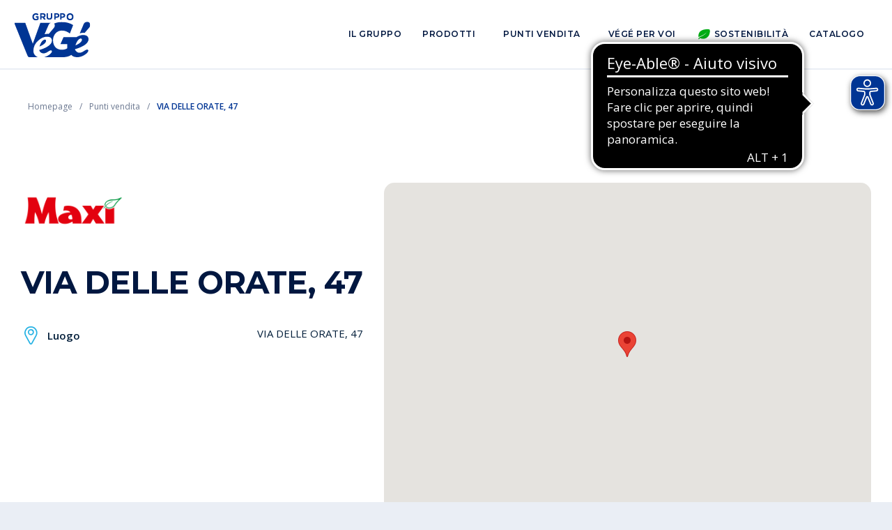

--- FILE ---
content_type: text/html; charset=UTF-8
request_url: https://www.gruppovege.it/it/punti-vendita/caorle-1551273977
body_size: 4460
content:


<!DOCTYPE html>
<html>

    <head>
                



<meta name="viewport" content="width=device-width, initial-scale=1.0">
<meta name="author" content="Growth Agents">
<link rel="canonical" href="https://www.gruppovege.it/it/punti-vendita/caorle-1551273977" />










	<meta name="description" content="Pagina di punto vendita appartenente al Gruppo VéGé con contenuti informativi">
	<meta property="og:description" content="Pagina di punto vendita appartenente al Gruppo VéGé con contenuti informativi" />
















<meta property="og:url" content="https://www.gruppovege.it/it/punti-vendita/caorle-1551273977" />
                        
                <link rel="apple-touch-icon" sizes="180x180" href="/Frontend/images/favicon/apple-touch-icon.png">
<link rel="icon" type="image/png" sizes="32x32" href="/Frontend/images/favicon/favicon-32x32.png">
<link rel="icon" type="image/png" sizes="16x16" href="/Frontend/images/favicon/favicon-16x16.png">
<link rel="manifest" href="/Frontend/images/favicon/site.webmanifest">
<link rel="mask-icon" href="/Frontend/images/favicon/safari-pinned-tab.svg" color="#13417c">
<meta name="msapplication-TileColor" content="#13417c">
<meta name="theme-color" content="#ffffff">

                <script type="text/javascript" src="https://code.jquery.com/jquery-3.4.1.min.js"></script>

<link href="https://stackpath.bootstrapcdn.com/bootstrap/4.3.1/css/bootstrap.min.css" rel="stylesheet" integrity="sha384-ggOyR0iXCbMQv3Xipma34MD+dH/1fQ784/j6cY/iJTQUOhcWr7x9JvoRxT2MZw1T" crossorigin="anonymous" />            
<script type="text/javascript" src="https://stackpath.bootstrapcdn.com/bootstrap/4.3.1/js/bootstrap.bundle.min.js" integrity="sha384-xrRywqdh3PHs8keKZN+8zzc5TX0GRTLCcmivcbNJWm2rs5C8PRhcEn3czEjhAO9o" crossorigin="anonymous"></script>
<script type="text/javascript" src="https://cdnjs.cloudflare.com/ajax/libs/popper.js/1.14.7/umd/popper.min.js"></script>

<script type="text/javascript" src="https://cdn.jsdelivr.net/npm/js-cookie@rc/dist/js.cookie.min.js"></script>

<link type="text/css" rel="stylesheet" href="//cdn.jsdelivr.net/npm/slick-carousel@1.8.1/slick/slick.css" />
<script type="text/javascript" src="//cdn.jsdelivr.net/npm/slick-carousel@1.8.1/slick/slick.min.js"></script>

<link type="text/css" rel="stylesheet" href="https://cdnjs.cloudflare.com/ajax/libs/chosen/1.8.7/chosen.min.css" />
<script type="text/javascript" src="https://cdnjs.cloudflare.com/ajax/libs/chosen/1.8.7/chosen.jquery.min.js"></script>

<script type="text/javascript" src="https://unpkg.com/isotope-layout@3/dist/isotope.pkgd.min.js"></script>

<link type="text/css" rel="stylesheet" href="https://cdnjs.cloudflare.com/ajax/libs/font-awesome/6.5.1/css/all.min.css" />

<script type="text/javascript">
		var _iub = _iub || [];
	
		_iub.csConfiguration = {"lang":"it","cookiePolicyId":"13312505", "siteId":"2096924", "consentOnContinuedBrowsing":false,"perPurposeConsent":true,"enableCMP":false,"askConsentIfCMPNotFound":false,"cookiePolicyUrl":"https://www.gruppovege.it/it/cookie-policy", "banner":{ "slideDown":false,"prependOnBody":false,"applyStyles":false,"acceptButtonDisplay":true,"customizeButtonDisplay":true}};_iub.cons_instructions = _iub.cons_instructions || [];
			_iub.cons_instructions.push(["init", {api_key: "YivQH30mnylmpAycVU0SnTXpclDQEmN6" }]);</script><script type="text/javascript" src="//cdn.iubenda.com/cs/iubenda_cs.js"></script><script type="text/javascript" src="//cdn.iubenda.com/cons/iubenda_cons.js"></script><script src="/Frontend/js/form-handler.js"></script>
<script src="/Frontend/js/project.js"></script>
<script src="/Frontend/js/globals.js"></script>
<script src="/Frontend/js/utils.js"></script>        			<script defer src="https://maps.googleapis.com/maps/api/js?key=AIzaSyDnR5LIgTSYb78AaVvllLL3rpjznTnnXtg&callback=initMap"></script>
	
                <link rel="stylesheet" href="/Frontend/stylesheets/css/style-vendors.css">    
        <link rel="stylesheet" href="/Frontend/stylesheets/css/style.css">    
            
        
                <script>
			(function(w,d,s,l,i){w[l]=w[l]||[];w[l].push({'gtm.start':
			new Date().getTime(),event:'gtm.js'});var f=d.getElementsByTagName(s)[0],
			j=d.createElement(s),dl=l!='dataLayer'?'&l='+l:'';j.async=true;j.src=
			'https://www.googletagmanager.com/gtm.js?id='+i+dl;f.parentNode.insertBefore(j,f);
			})(window,document,'script','dataLayer','GTM-T2XBTPP');
		</script>	
	<script async src="https://cdn.eye-able.com/configs/www.gruppovege.it.js"></script>
	<script async src="https://cdn.eye-able.com/public/js/eyeAble.js"></script>                    </head>
    
        <body 
        data-page="store-caorle-1551273977"
        data-pagetype="store"

        
                    data-pageKind="details"
        
            >

                <noscript>
			<iframe src="https://www.googletagmanager.com/ns.html?id=GTM-T2XBTPP" height="0" width="0" style="display:none;visibility:hidden"></iframe>
		</noscript>	                
                            <div id="main-wrapper">
                <div id="main-overlay" class="Overlay"></div>

                  
	



		<header id="Header" class="">    
		<nav>

			<div class="logo-container">
				<a id="nav-logo" href="https://www.gruppovege.it/it/"></a>
			</div>
			
			<div id="menu-desktop">
				<div class="menu-main">
					<div class="dropdown">
						<div class="item dropdown-toggle">Il gruppo</div>
						<div class="dropdown-menu">
							<div class="dropdown-content">
								<a class="item" href="https://www.gruppovege.it/it/gruppo/chi-siamo">Chi siamo</a>
								<a class="item" href="https://www.gruppovege.it/it/gruppo/storia-del-gruppo">La storia del gruppo</a>
								<a class="item" href="https://www.gruppovege.it/it/gruppo/servizi">I nostri servizi</a>
								<a class="item" href="https://www.gruppovege.it/it/gruppo/imprese-associate">Imprese associate</a>
								<a class="item" href="https://www.gruppovege.it/it/comunicati-stampa">Comunicati stampa</a>
								<a class="item" href="https://www.gruppovege.it/it/gruppo/alleanze-strategiche">Alleanze strategiche</a>
															</div>
						</div>							
					</div>
					<a class="item" href="https://www.gruppovege.it/it/prodotti">Prodotti</a>
					<a class="item" href="https://www.gruppovege.it/it/punti-vendita">Punti vendita</a>
					<a class="item" href="https://www.gruppovege.it/it/blog">VéGé per voi</a>
										<div class="dropdown">
						<div class="item dropdown-toggle"><span class="Icon sustainability"></span>Sostenibilità</div>
						<div class="dropdown-menu">
							<div class="dropdown-content">
								<a class="item" href="https://www.gruppovege.it/it/sostenibilita/informazioni-e-iniziative">Informazioni e iniziative</a>
								<a class="item" href="https://www.gruppovege.it/it/sostenibilita/bilanci-di-sostenibilita">Report di sostenibilità</a>
							</div>
						</div>							
					</div>
					<a class="item" href="https://www.gruppovege.it/it/catalogo">Catalogo</a>
					
				</div>
				
													
			</div>

			<div id="menu-mobile">
				<div id="menu-mobile-toggle"></div>
				<div id="menu-mobile-panel">
					
					<div>
						<h4>Il gruppo</h4>
						<a href="https://www.gruppovege.it/it/gruppo/chi-siamo">Chi siamo</a>
						<a href="https://www.gruppovege.it/it/gruppo/storia-del-gruppo">La storia del gruppo</a>
						<a href="https://www.gruppovege.it/it/gruppo/servizi">I nostri servizi</a>
						<a href="https://www.gruppovege.it/it/gruppo/imprese-associate">Imprese associate</a>
						<a href="https://www.gruppovege.it/it/comunicati-stampa">Comunicati stampa</a>
						<a href="https://www.gruppovege.it/it/gruppo/alleanze-strategiche">Alleanze strategiche</a>
											</div>

					<div>
						<a href="https://www.gruppovege.it/it/prodotti">Prodotti</a>
						<a href="https://www.gruppovege.it/it/punti-vendita">Punti vendita</a>
						<a href="https://www.gruppovege.it/it/blog">VéGé per voi</a>
											</div>

					<div>
						<h4>Sostenibilità</h4>
						<a href="https://www.gruppovege.it/it/sostenibilita/informazioni-e-iniziative">Informazioni e iniziative</a>
						<a href="https://www.gruppovege.it/it/sostenibilita/bilanci-di-sostenibilita">Report di sostenibilità</a>
					</div>

					<div>
						<a href="https://www.gruppovege.it/it/catalogo">Catalogo</a>
					</div>		
										
				</div>
			</div>

		</nav>
	</header>


                <div id="PageWrapper">
                    	
	



				<ol class="Breadcrumb" itemscope itemtype="https://schema.org/BreadcrumbList">

										<li itemprop="itemListElement" itemscope itemtype="https://schema.org/ListItem">
					<a class="item" href="https://www.gruppovege.it/it/" itemprop="item">
						<span itemprop="name">Homepage</span>
					</a>
					<meta itemprop="position" content="1" />
				</li>

				<span class="separator"></span>
							<li itemprop="itemListElement" itemscope itemtype="https://schema.org/ListItem">
					<a class="item" href="https://www.gruppovege.it/it/punti-vendita" itemprop="item">
						<span itemprop="name">Punti vendita</span>
					</a>
					<meta itemprop="position" content="2" />
				</li>

				<span class="separator"></span>
			
						<li itemprop="itemListElement" itemscope itemtype="https://schema.org/ListItem">
				<a class="item" itemprop="item">
					<span itemprop="name">
						VIA DELLE ORATE, 47					</span>
				</a>
        <meta itemprop="position" content="3" />
			</li>
		</ol>
	
                    	
	<section id="intro">
		<div class="container">
			<div id="intro-main" class="row">
				<div class="col-12 col-md-5">
					
	



	
					  						
														
			<img
									class="Image logo"

						 src="https://www.gruppovege.it/uploads/brands/1551260828-5fbd5b697a2b9.jpeg"
			
										 title="Logo Maxi GDO (Grande Distribuzione Organizzata)"				 alt="Logo Maxi GDO (Grande Distribuzione Organizzata)"			
						
		/>
	
					<h1 class="title">VIA DELLE ORATE, 47</h1>
					<div class="info">
								  
			<div class="block-info location">
			<div class="title-container">
									<div class="icon"></div>
								<div class="title">Luogo</div>
			</div>
			<div class="value">VIA DELLE ORATE, 47</div>
		</div>
	
								  
	
					</div>
									</div>

				<div class="col-12 col-md-7">
					<div id="store-map" class="map"></div>
				</div>
			</div>
		</div>
	</section>

                      
	



		<footer id="Footer">
		<div id="footer-main" class="container">
			<div class="row">

				<div id="company-info" class="col-12">
					<div class="company-logo"></div>
					<div class="company-info">
						<div class="name">VéGé Retail S.Cons.p.A.</div>
						<p class="address">
							Via Lomellina 10, 20133 Milano<br/>
							Tel. 02 752961<br/>
														P. IVA. 12640970153<br/>
							Email. info@gruppovege.it<br/>
						</p>									
					</div>
					<div class="company-socials">
						<a class="Social facebook" href="https://www.facebook.com/GruppoVeGesupermercati" target="_blank" rel="noopener, nofollow"><i class="fab fa-facebook"></i></a>
						<a class="Social instagram" href="https://www.instagram.com/gruppo_vege/" target="_blank" rel="noopener, nofollow"><i class="fab fa-instagram"></i></a>
						<a class="Social twitter" href="https://twitter.com/GruppoVege" target="_blank" rel="noopener, nofollow"><i class="fab fa-x-twitter"></i></a>
						<a class="Social linkedin" href="https://www.linkedin.com/company/gruppovegesupermercati" target="_blank" rel="noopener, nofollow"><i class="fab fa-linkedin"></i></a>
					</div>
				</div>

				<div id="footer-links" class="col-12">
					<div class="row">

						<div id="links-group" class="links col-12 col-md-4">
							<div class="group">
								<div class="title">Il gruppo</div>
								<a class="item" href="https://www.gruppovege.it/it/gruppo/chi-siamo">Chi siamo</a>
								<a class="item" href="https://www.gruppovege.it/it/gruppo/storia-del-gruppo">La nostra storia</a>
								<a class="item" href="https://www.gruppovege.it/it/gruppo/servizi">I nostri servizi</a>
								<a class="item" href="https://www.gruppovege.it/it/gruppo/imprese-associate">Imprese associate</a>
								<a class="item" href="https://www.gruppovege.it/it/comunicati-stampa">Comunicati stampa</a>
								<a class="item" href="https://www.gruppovege.it/it/gruppo/alleanze-strategiche">Alleanze strategiche</a>
															</div>
						</div>

						<div id="links-general" class="links col-12 col-md-4">
							<div class="group">
								<div class="title">Links</div>
								<a class="item" href="https://www.gruppovege.it/it/prodotti">Prodotti VéGé</a>
								<a class="item" href="https://www.gruppovege.it/it/punti-vendita">Punti vendita</a>
								<a class="item" href="https://www.gruppovege.it/it/blog">VéGé per voi</a>
																<a class="item" href="https://www.gruppovege.it/it/catalogo">Catalogo</a>
								<a class="item" href="https://www.gruppovege.it/uploads/documents/dichiarazione-di-accessibilita-gruppo-ve-ge-67daead23010a.pdf" target="_blank">Dichiarazione di accessibilità</a>
								<a class="item" href="https://private.mygovernance.it/mywhistleblowing/vege-retail/07160">Whistleblowing</a>
								<a class="item" href="https://www.gruppovege.it/uploads/documents/procedura-whistleblowing-6876134236f63.pdf">Procedura Whistleblowing</a>
							</div>
						</div>

						<div id="links-sustainability" class="links col-12 col-md-4">
							<div class="group">
								<div class="title"><span class="Icon sustainability"></span>Sostenibilità</div>
								<a class="item" href="https://www.gruppovege.it/it/sostenibilita/informazioni-e-iniziative">Informazioni e iniziative</a>
								<a class="item" href="https://www.gruppovege.it/it/sostenibilita/bilanci-di-sostenibilita">Bilanci di sostenibilità</a>
							</div>
						</div>

					</div>
				</div>

			</div>
		</div>

		<div id="footer-copyright" class="container">
			<div class="row">
				<div class="col-12 col-md-10">
					<p>©Copyright VéGé 2000-2026. Tutti i diritti riservati | <a target="_blank" rel="noopener" href="https://www.gruppovege.it/it/privacy-policy">Privacy Policy</a> | <a target="_blank" rel="noopener" href="https://www.gruppovege.it/it/cookie-policy">Cookie Policy</a> | Realizzato da <a href="https://www.growthagents.net/en/" rel="noopener, nofollow" target="_blank">Growth Agents</a></p>
				</div>
			</div>
		</div>

	</footer>

                </div>

            </div>
        
    </body>

        
				<script>
			$(document).ready(function(){
				initMap()
			})

			function initMap() {
				var location = {lat: 45.60030580, lng: 12.88284630};
				var map = new google.maps.Map(document.getElementById('store-map'), {
					zoom: 15,
					center: location,
					disableDefaultUI: true,
					zoomControl: false,
					mapTypeControl: false,
					scaleControl: false,
					streetViewControl: false,
					rotateControl: false,
					fullscreenControl: false
				});
				var marker = new google.maps.Marker({position: location, map: map});
			}
		</script>
	

    
</html>


--- FILE ---
content_type: application/javascript
request_url: https://www.gruppovege.it/Frontend/js/globals.js
body_size: 4964
content:
//VARS

var didScroll
var lastScrollTop = 0


//LIFECYCLE

$(document).ready(function () {
	//Enable page preloader.
	// enablePreloader()

	//Enable the clear nav style for the pages specified in the function.
	enableClearNav()

	//Enable the mobile menù button toggle. Required for the mobile menù to work.
	enableMobileNav()

	//Handles the auto scrolling to anchors.
	enableAnchorScoll()

	//Handles the nav auto hiding when scrolling the page.
	enableScrollNav()

	//Auto show the menu dropdowns when on hover.
	enableAutoDropdowns()

	//Disable dragging of every image in the website.
	disableImageDrag()

	//Enable Boostrap tooltips.
	enableTooltips()
})

$(window).resize(function () { })

$(window).scroll(function () {
	didScroll = true
})

//FUNCTIONS.

function enableClearNav() {
	var supportedPages = [
		'page-template-page-home',
		'page-template-page-solutions-details',
		'page-template-page-plans',
		'page-template-page-plans-details',
		'page-template-page-login',
	]

	var shouldApply = false
	$(supportedPages).each(function (i, val) {
		if ($("body").hasClass(val)) {
			shouldApply = true
			return false
		}
	})
	if (!shouldApply) return

	function applyClearStyle() {
		var element = $("header")
		if ($(element).hasClass("clear") == false) $(element).addClass("clear")
	}
	function removeClearStyle() {
		var element = $("header")
		if ($(element).hasClass("clear") == true) $(element).removeClass("clear")
	}

	applyClearStyle()

	$(window).scroll(function () {
		if (pageOffsetY() > 0) removeClearStyle()
		else applyClearStyle()
	})
}

function enableMobileNav() {
	$('#menu-mobile-toggle').click(function () {
		if ($('#Header').hasClass('active')) hidePanel()
		else showPanel()
	})

	$('#main-overlay').click(function () {
		hidePanel()
	})

	$(window).resize(function () {
	})

	function showPanel() {
		$('body').addClass('blocked')
		$('#Header').addClass('active')
		$('#main-overlay').addClass('show')
	}
	function hidePanel() {
		$('body').removeClass('blocked')
		$('#Header').removeClass('active')
		$('#main-overlay').removeClass('show')
	}
}

function enableAnchorScoll() {
	$('a.scroll').click(function (e) {
		e.preventDefault();
		var aid = $(this).attr("href");
		$('html,body').animate({ scrollTop: $(aid).offset().top }, 'slow');

	})
}

function enableScrollNav() {
	setInterval(function () {
		if (didScroll) {
			if ($('#Header').hasClass('active') == false) {
				hasScrolled()
				didScroll = false
			}
		}
	}, 100)

	function hasScrolled() {
		var navbarHeight = $('#Header').outerHeight()
		var delta = 0

		var st = $(this).scrollTop()

		// Make sure they scroll more than delta
		if (Math.abs(lastScrollTop - st) <= delta) return

		// If they scrolled down and are past the navbar, add class .nav-up.
		// This is necessary so you never see what is "behind" the navbar.
		if (st == 0) {
			$('#Header')
				.removeClass('nav-down')
				.removeClass('nav-up')
		} else if (st > lastScrollTop && st > navbarHeight) {
			// Scroll Down
			$('#Header')
				.removeClass('nav-down')
				.addClass('nav-up')
		} else {
			// Scroll Up
			if (st + $(window).height() < $(document).height()) {
				$('#Header')
					.removeClass('nav-up')
					.addClass('nav-down')
			}
		}

		lastScrollTop = st
	}
}

function enableAutoDropdowns() {
	$('.dropdown-toggle').on('click', function (e) {
		// e.preventDefault()
		// var href = $(this).attr('href')
		// window.location = href
	})
	$('.dropdown-toggle').on('mouseenter', function () {
		var el = $(this).parent('.dropdown')
		if (!el.hasClass('show')) $(el).addClass('show')
	})
	$('.dropdown').on('mouseleave', function () {
		if ($(this).hasClass('show')) $(this).removeClass('show')
	})
}

function disableImageDrag() {
	$('img').on('dragstart', function (event) {
		event.preventDefault()
	})
}

function enableTooltips() {
	$('[data-toggle="tooltip"]').tooltip()
}

function enablePreloader() {
	$('body').prepend('<div id="Preloder"><div class="loader"></div></div>')

	$(window).on('load', function () {
		$('.loader').fadeOut(400)
		$('#Preloder').delay(400).fadeOut(400)
	})
}

function enableIsotope(grid, options) {
	$grid = $(grid).isotope(options)
	$(window).on('load', function () {
		$grid.isotope('layout')
	})
}

function enableIsotopeFiltering(filtersContainer) {
	var filterButton = 'a.item'
	var filterButtonSelector = filtersContainer + ' ' + filterButton

	//Defines the data attribute to identity the filters on the filter buttons (eg. "data-filter")
	var filterDataClass = 'filter'

	//Defines the active class used to define the filter buttons active state.
	var activeClass = 'active'

	$(filtersContainer).find(filterButton).each(function () {
		$(this).click(function () {
			var cat = $(this).data(filterDataClass)
			if (cat != '*') cat = '.' + cat
			$grid.isotope({ filter: cat });
		})
	})

	$(filterButtonSelector).click(function () {
		$(filterButtonSelector).removeClass(activeClass);
		$(this).addClass(activeClass);
	});
}

--- FILE ---
content_type: application/javascript
request_url: https://www.gruppovege.it/Frontend/js/project.js
body_size: 334
content:

$(document).ready(function () {

	$('#Header .dropdown-toggle').on('mouseenter', function () {
		$('#main-overlay').addClass('show');
	})
	$('#Header .btn-group, #Header .dropdown').on('mouseleave', function () {
		$('#main-overlay').removeClass('show');
	})

})

$(window).resize(function () {
})

$(window).scroll(function () {
})


--- FILE ---
content_type: image/svg+xml
request_url: https://www.gruppovege.it/Frontend/images/icons/icon-store-location.svg
body_size: 398
content:
<svg enable-background="new 0 0 24 24" viewBox="0 0 24 24" xmlns="http://www.w3.org/2000/svg"><path d="m11.3 10c-1.6 0-3-1.3-3-3s1.3-3 3-3 3 1.3 3 3-1.4 3-3 3m6.2-5.9c-1.3-2.2-3.5-3.5-6.1-3.6-.1 0-.2 0-.3 0-2.5.1-4.8 1.4-6 3.6-1.3 2.2-1.4 4.9-.1 7.2l5.2 9.5c.2.4.6.6 1.1.6s.9-.2 1.1-.6l5.2-9.5c1.2-2.3 1.2-5-.1-7.2" fill="none" stroke="#27b2e3" stroke-width="1.5" transform="translate(1 1)"/></svg>